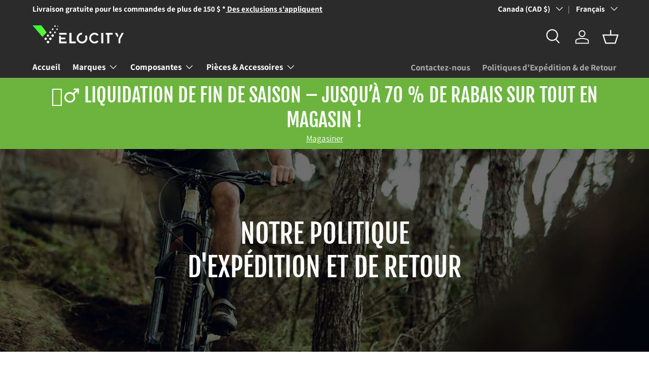

--- FILE ---
content_type: application/javascript
request_url: https://static.mailerlite.com/data/a/2832/2832142/universal_w3m7n4h6h5.js?shop=veldist-b2c.myshopify.com
body_size: -103
content:

(function(m,a,i,l,e,r){ m['MailerLiteObject']=e;function f(){
var c={ a:arguments,q:[]};var r=this.push(c);return "number"!=typeof r?r:f.bind(c.q);}
f.q=f.q||[];m[e]=m[e]||f.bind(f.q);m[e].q=m[e].q||f.q;r=a.createElement(i);
var _=a.getElementsByTagName(i)[0];r.async=1;r.src=l+'?'+(~~(new Date().getTime()/10000000));
_.parentNode.insertBefore(r,_);})(window, document, 'script', 'https://static.mailerlite.com/js/universal.js', 'ml');
var ml_account = ml('accounts', '2832142', 'w3m7n4h6h5');